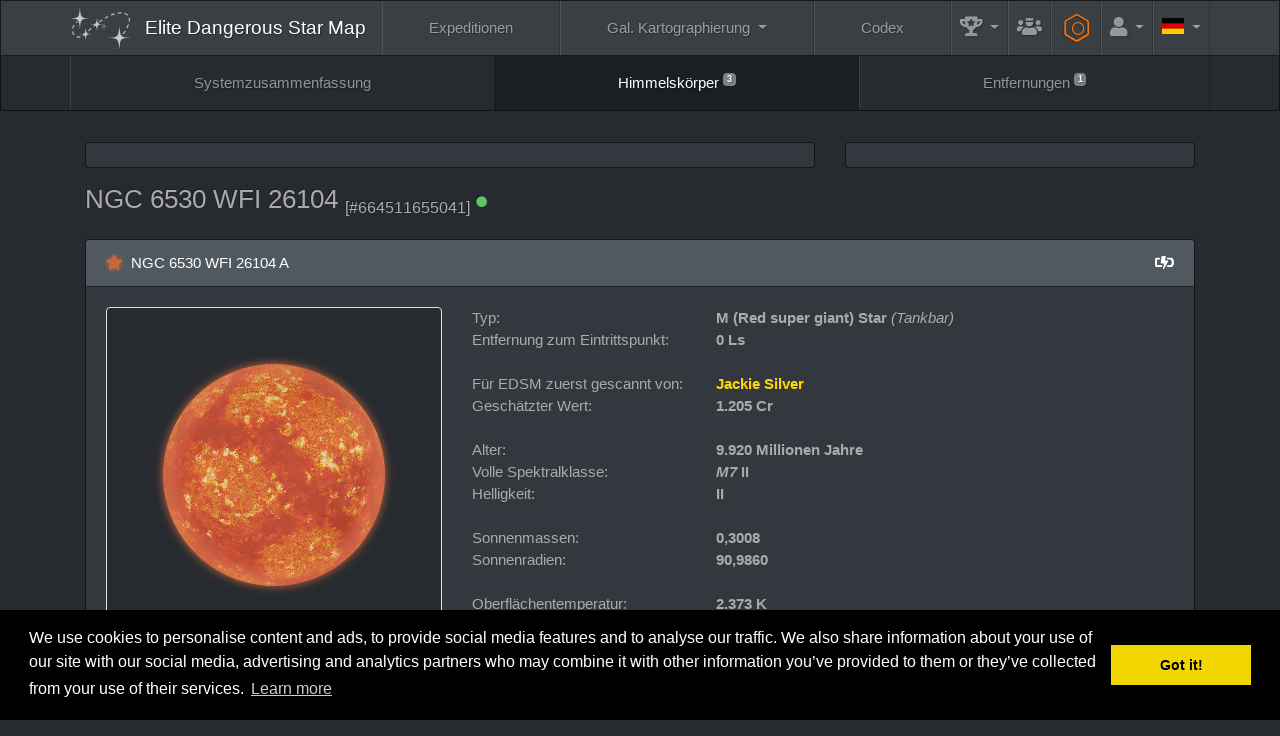

--- FILE ---
content_type: text/html; charset=UTF-8
request_url: https://www.edsm.net/de/system/bodies/id/34234/name/NGC+6530+WFI+26104/details/idB/302869/nameB/NGC+6530+WFI+26104+A
body_size: 8273
content:
<!DOCTYPE html><html class="APPLICATION_ENV_production h-100" lang="de">
<head>
    <title>NGC 6530 WFI 26104 / NGC 6530 WFI 26104 A / Himmelskörper / EDSM - Elite Dangerous Star Map</title>    <meta charset="UTF-8">
<meta http-equiv="Content-Type" content="text/html; charset=UTF-8" >
    <meta name="viewport" content="width=device-width, initial-scale=1, shrink-to-fit=no">

    <link href="/css/edsm/theme.css?v=1621583631" rel="stylesheet" type="text/css" />
    <link href="/css/languages.css?v=1522055195" rel="stylesheet" type="text/css" />
    <link href="/css/fontAwesome.css?v=1541166574" rel="stylesheet" type="text/css" />
    <link href="https://fonts.googleapis.com/css?family=Rubik" rel="stylesheet" type="text/css" />
    
    <meta http-equiv="X-UA-Compatible" content="IE=edge" />

    <link rel="apple-touch-icon" sizes="57x57" href="https://static.edsm.net/img/favicons/apple-touch-icon-57x57.png" />
    <link rel="apple-touch-icon" sizes="60x60" href="https://static.edsm.net/img/favicons/apple-touch-icon-60x60.png" />
    <link rel="apple-touch-icon" sizes="72x72" href="https://static.edsm.net/img/favicons/apple-touch-icon-72x72.png" />
    <link rel="apple-touch-icon" sizes="76x76" href="https://static.edsm.net/img/favicons/apple-touch-icon-76x76.png" />
    <link rel="apple-touch-icon" sizes="114x114" href="https://static.edsm.net/img/favicons/apple-touch-icon-114x114.png" />
    <link rel="apple-touch-icon" sizes="120x120" href="https://static.edsm.net/img/favicons/apple-touch-icon-120x120.png" />
    <link rel="apple-touch-icon" sizes="144x144" href="https://static.edsm.net/img/favicons/apple-touch-icon-144x144.png" />
    <link rel="apple-touch-icon" sizes="152x152" href="https://static.edsm.net/img/favicons/apple-touch-icon-152x152.png" />
    <link rel="apple-touch-icon" sizes="180x180" href="https://static.edsm.net/img/favicons/apple-touch-icon-180x180.png" />
    <link rel="icon" type="image/png" href="https://static.edsm.net/img/favicons/favicon-32x32.png" sizes="32x32" />
    <link rel="icon" type="image/png" href="https://static.edsm.net/img/favicons/favicon-194x194.png" sizes="194x194" />
    <link rel="icon" type="image/png" href="https://static.edsm.net/img/favicons/favicon-96x96.png" sizes="96x96" />
    <link rel="icon" type="image/png" href="https://static.edsm.net/img/favicons/android-chrome-192x192.png" sizes="192x192" />
    <link rel="icon" type="image/png" href="https://static.edsm.net/img/favicons/favicon-16x16.png" sizes="16x16" />
    <link rel="manifest" href="https://static.edsm.net/img/favicons/manifest.json" />
    <link rel="mask-icon" href="https://static.edsm.net/img/favicons/safari-pinned-tab.svg" color="#5bbad5" />
    <link rel="shortcut icon" href="https://static.edsm.net/img/favicons/favicon.ico" />
    <meta name="msapplication-TileColor" content="#da532c" />
    <meta name="msapplication-TileImage" content="https://static.edsm.net/img/favicons/mstile-144x144.png" />
    <meta name="theme-color" content="#272b30" />

    <meta property="og:url" content="https://www.edsm.net" />
    <meta property="og:type" content="website" />
    <meta property="og:title" content="EDSM - Elite Dangerous Star Map" />
    <meta property="og:description" content="Das galaktische Positionierungs-System von Elite: Dangerous steht Ihnen zu Diensten." />
    <meta property="og:image" content="https://static.edsm.net/img/favicons/android-chrome-192x192.png" />

    <meta name="google-site-verification" content="YySZRLFXoif_y2XjvlLSiD_QbiX7I58GAq_t5mE276M" />

            <link rel="alternate" href="https://www.edsm.net/en/system/bodies/id/34234/name/NGC+6530+WFI+26104/details/idB/302869/nameB/NGC+6530+WFI+26104+A" hreflang="en" />
        <link rel="alternate" href="https://www.edsm.net/en_GB/system/bodies/id/34234/name/NGC+6530+WFI+26104/details/idB/302869/nameB/NGC+6530+WFI+26104+A" hreflang="en_GB" />
        <link rel="alternate" href="https://www.edsm.net/cs/system/bodies/id/34234/name/NGC+6530+WFI+26104/details/idB/302869/nameB/NGC+6530+WFI+26104+A" hreflang="cs" />
        <link rel="alternate" href="https://www.edsm.net/de/system/bodies/id/34234/name/NGC+6530+WFI+26104/details/idB/302869/nameB/NGC+6530+WFI+26104+A" hreflang="de" />
        <link rel="alternate" href="https://www.edsm.net/es/system/bodies/id/34234/name/NGC+6530+WFI+26104/details/idB/302869/nameB/NGC+6530+WFI+26104+A" hreflang="es" />
        <link rel="alternate" href="https://www.edsm.net/fi/system/bodies/id/34234/name/NGC+6530+WFI+26104/details/idB/302869/nameB/NGC+6530+WFI+26104+A" hreflang="fi" />
        <link rel="alternate" href="https://www.edsm.net/fr/system/bodies/id/34234/name/NGC+6530+WFI+26104/details/idB/302869/nameB/NGC+6530+WFI+26104+A" hreflang="fr" />
        <link rel="alternate" href="https://www.edsm.net/ja/system/bodies/id/34234/name/NGC+6530+WFI+26104/details/idB/302869/nameB/NGC+6530+WFI+26104+A" hreflang="ja" />
        <link rel="alternate" href="https://www.edsm.net/nl/system/bodies/id/34234/name/NGC+6530+WFI+26104/details/idB/302869/nameB/NGC+6530+WFI+26104+A" hreflang="nl" />
        <link rel="alternate" href="https://www.edsm.net/pl/system/bodies/id/34234/name/NGC+6530+WFI+26104/details/idB/302869/nameB/NGC+6530+WFI+26104+A" hreflang="pl" />
        <link rel="alternate" href="https://www.edsm.net/pt/system/bodies/id/34234/name/NGC+6530+WFI+26104/details/idB/302869/nameB/NGC+6530+WFI+26104+A" hreflang="pt" />
        <link rel="alternate" href="https://www.edsm.net/ru/system/bodies/id/34234/name/NGC+6530+WFI+26104/details/idB/302869/nameB/NGC+6530+WFI+26104+A" hreflang="ru" />
        <link rel="alternate" href="https://www.edsm.net/uk/system/bodies/id/34234/name/NGC+6530+WFI+26104/details/idB/302869/nameB/NGC+6530+WFI+26104+A" hreflang="uk" />
        <link rel="alternate" href="https://www.edsm.net/zh/system/bodies/id/34234/name/NGC+6530+WFI+26104/details/idB/302869/nameB/NGC+6530+WFI+26104+A" hreflang="zh" />
    
        
    
        <!-- Venatus Ad Manager -->
                <script src="https://hb.vntsm.com/v3/live/ad-manager.min.js" type="text/javascript" data-site-id="605201d7337bfd28970d5995" data-mode="scan" async></script>
            <!-- / Venatus Ad Manager -->
    </head>
<body class="d-flex flex-column h-100">
        
<nav class="navbar navbar-expand-xl navbar-dark bg-primary sticky-top" id="header-navbar">
    <div class="container">
        <a class="navbar-brand" href="/de">
            <img src="/img/miniLogo.svg" />
                        <span class="d-block d-md-none">EDSM</span>
            <span class="d-none d-md-block">Elite Dangerous Star Map</span>
                    </a>

        <button class="navbar-toggler" type="button" data-toggle="collapse" data-target="#header-navbar .navbar-collapse">
            <span class="navbar-toggler-icon"></span>
        </button>

        <!-- Collect the nav links, forms, and other content for toggling -->
        <div class="collapse navbar-collapse">
            <ul class="nav navbar-nav w-100 nav-fill">
                <li class="nav-item ">
                    <a href="/de/expeditions" class="nav-link">
                        Expeditionen                    </a>
                </li>
                <li class="nav-item dropdown ">
                    <a href="#" class="nav-link dropdown-toggle" data-toggle="dropdown" role="button">
                        Gal. Kartographierung                    </a>
                    <div class="dropdown-menu dropdown-menu-right">
                        <a class="dropdown-item "
                           href="/de/galactic-mapping">
                            Galactic Map (Archived)                        </a>
                        <a class="dropdown-item "
                           href="/de/galactic-routes">
                            Routen                        </a>
                        <a class="dropdown-item "
                           href="/de/poi-visitors-list">
                            Sehenswürdigkeiten Besucherliste                        </a>
                        <a class="dropdown-item "
                           href="/de/map/users">
                            Kommandanten-Karte                        </a>
                        <a class="dropdown-item "
                           href="/de/map/traffic">
                            Verkehrsberichte                        </a>
                        <a class="dropdown-item "
                           href="/de/map/planner">
                            Routenplaner                        </a>
                    </div>
                </li>
                <li class="nav-item ">
                    <a href="/de/codex" class="nav-link">
                        Codex                    </a>
                </li>
                <li class="nav-item dropdown  flex-grow-0 flex-shrink-1"
                    data-hover="tooltip" data-placement="left" title="Rekorde">
                    <a href="#" class="nav-link dropdown-toggle" data-toggle="dropdown" role="button">
                        <i class="fas fa-trophy-alt fa-lg"></i>
                        <span class="d-inline d-xl-none">Rekorde</span>
                    </a>
                    <div class="dropdown-menu dropdown-menu-right">
                        <a class="dropdown-item "
                           href="/de/statistics/systems">
                            Systeme                        </a>
                        <a class="dropdown-item "
                           href="/de/statistics/bodies">
                            Himmelskörper &gt; Sterne                        </a>
                        <a class="dropdown-item "
                           href="/de/statistics/bodies/planets">
                            Himmelskörper &gt; Planeten                        </a>
                        <h6 class="dropdown-header">Top 100</h6>
                        <a class="dropdown-item "
                           href="/de/top/logs">
                            Fluglog Einträge                        </a>
                        <a class="dropdown-item "
                           href="/de/top/discovered">
                            Zuerst entdeckte Systeme                        </a>
                        <a class="dropdown-item "
                           href="/de/top/visited-systems">
                            Besuchte Systeme                        </a>
                        <a class="dropdown-item "
                           href="/de/top/distances">
                            Entfernungen übermittelt                        </a>
                        <a class="dropdown-item "
                           href="/de/top/search-and-rescue">
                            Such- und Rettungswesen                        </a>
                    </div>
                </li>

                                <li class="nav-item  flex-grow-0 flex-shrink-1"
                    data-hover="tooltip" data-placement="left" title="Gilden">
                    <a href="/de/guilds" class="nav-link">
                        <i class="fas fa-users-crown fa-lg"></i>
                        <span class="d-inline d-xl-none">Gilden</span>
                    </a>
                </li>
                
                <li class="nav-item  flex-grow-0 flex-shrink-1"
                    data-hover="tooltip" data-placement="left" title="Ingenieure">
                    <a href="/de/engineers" style="padding-top: 0.85rem;padding-bottom: 0.85rem;color: #ff7100;" class="nav-link">
                        <span class="fa-stack fa-rotate-90 fa-sm">
                            <i class="fal fa-hexagon fa-stack-2x"></i>
                            <i class="far fa-circle fa-stack-1x"></i>
                        </span>
                        <span class="d-inline d-xl-none">&nbsp;Ingenieure</span>
                    </a>
                </li>

                                <li class="nav-item dropdown  flex-grow-0 flex-shrink-1">
                    <a href="#" class="nav-link dropdown-toggle" data-toggle="dropdown" role="button">
                        <i class="fas fa-user fa-lg"></i>
                        <span class="d-inline d-xl-none">Konto</span>
                    </a>
                    <div class="dropdown-menu dropdown-menu-right">
                        <a class="dropdown-item "
                           href="/de/auth/register">
                            Registrieren                        </a>
                        <a class="dropdown-item "
                           href="/de/auth/in">
                            Anmelden                        </a>
                    </div>
                </li>
                
                                <li class="nav-item dropdown flex-grow-0 flex-shrink-1">
                    <a href="#" class="nav-link dropdown-toggle" data-toggle="dropdown" role="button">
                        <span class="lang-sm" lang="de"></span>
                        <span class="d-inline d-xl-none">Languages</span>
                    </a>
                    <div class="dropdown-menu dropdown-menu-right">
                                                                                                <a href="/en/system/bodies/id/34234/name/NGC+6530+WFI+26104/details/idB/302869/nameB/NGC+6530+WFI+26104+A" class="dropdown-item">
                            <span class="lang-sm" lang="en"></span> English                            <small><em>(Englisch)</em></small>
                        </a>
                                                                                                <a href="/en_GB/system/bodies/id/34234/name/NGC+6530+WFI+26104/details/idB/302869/nameB/NGC+6530+WFI+26104+A" class="dropdown-item">
                            <span class="lang-sm" lang="en_GB"></span> UK English                            <small><em>(Britisches Englisch)</em></small>
                        </a>
                                                                                                <a href="/cs/system/bodies/id/34234/name/NGC+6530+WFI+26104/details/idB/302869/nameB/NGC+6530+WFI+26104+A" class="dropdown-item">
                            <span class="lang-sm" lang="cs"></span> čeština                            <small><em>(Tschechisch)</em></small>
                        </a>
                                                                                                                                                <a href="/es/system/bodies/id/34234/name/NGC+6530+WFI+26104/details/idB/302869/nameB/NGC+6530+WFI+26104+A" class="dropdown-item">
                            <span class="lang-sm" lang="es"></span> Español                            <small><em>(Spanisch)</em></small>
                        </a>
                                                                                                <a href="/fi/system/bodies/id/34234/name/NGC+6530+WFI+26104/details/idB/302869/nameB/NGC+6530+WFI+26104+A" class="dropdown-item">
                            <span class="lang-sm" lang="fi"></span> Suomi                            <small><em>(Finnisch)</em></small>
                        </a>
                                                                                                <a href="/fr/system/bodies/id/34234/name/NGC+6530+WFI+26104/details/idB/302869/nameB/NGC+6530+WFI+26104+A" class="dropdown-item">
                            <span class="lang-sm" lang="fr"></span> Français                            <small><em>(Französisch)</em></small>
                        </a>
                                                                                                <a href="/ja/system/bodies/id/34234/name/NGC+6530+WFI+26104/details/idB/302869/nameB/NGC+6530+WFI+26104+A" class="dropdown-item">
                            <span class="lang-sm" lang="ja"></span> 日本語                            <small><em>(Japanisch)</em></small>
                        </a>
                                                                                                <a href="/nl/system/bodies/id/34234/name/NGC+6530+WFI+26104/details/idB/302869/nameB/NGC+6530+WFI+26104+A" class="dropdown-item">
                            <span class="lang-sm" lang="nl"></span> Nederlands                            <small><em>(Niederländisch)</em></small>
                        </a>
                                                                                                <a href="/pl/system/bodies/id/34234/name/NGC+6530+WFI+26104/details/idB/302869/nameB/NGC+6530+WFI+26104+A" class="dropdown-item">
                            <span class="lang-sm" lang="pl"></span> Polski                            <small><em>(Polnisch)</em></small>
                        </a>
                                                                                                <a href="/pt/system/bodies/id/34234/name/NGC+6530+WFI+26104/details/idB/302869/nameB/NGC+6530+WFI+26104+A" class="dropdown-item">
                            <span class="lang-sm" lang="pt"></span> Português                            <small><em>(Portugiesisch)</em></small>
                        </a>
                                                                                                <a href="/ru/system/bodies/id/34234/name/NGC+6530+WFI+26104/details/idB/302869/nameB/NGC+6530+WFI+26104+A" class="dropdown-item">
                            <span class="lang-sm" lang="ru"></span> русский                            <small><em>(Russisch)</em></small>
                        </a>
                                                                                                <a href="/uk/system/bodies/id/34234/name/NGC+6530+WFI+26104/details/idB/302869/nameB/NGC+6530+WFI+26104+A" class="dropdown-item">
                            <span class="lang-sm" lang="uk"></span> українська                            <small><em>(Ukrainisch)</em></small>
                        </a>
                                                                                                <a href="/zh/system/bodies/id/34234/name/NGC+6530+WFI+26104/details/idB/302869/nameB/NGC+6530+WFI+26104+A" class="dropdown-item">
                            <span class="lang-sm" lang="zh"></span> 中文                            <small><em>(Chinesisch)</em></small>
                        </a>
                                                                    </div>
                </li>
                            </ul>
        </div>
    </div>
</nav>    <nav class="navbar navbar-expand navbar-dark bg-dark" id="subNavigation"><div class="container"><ul class="navbar-nav w-100 nav-fill flex-column flex-lg-row"><li class="nav-item"><a href="/de/system/id/34234/name/NGC+6530+WFI+26104" class="nav-link">Systemzusammenfassung</a></li><li class="nav-item active"><a href="/de/system/bodies/id/34234/name/NGC+6530+WFI+26104" class="nav-link">Himmelskörper <sup class="small"><span class="badge badge-secondary">3</span></sup></a></li><li class="nav-item"><a href="/de/system/distances/id/34234/name/NGC+6530+WFI+26104" class="nav-link">Entfernungen <sup class="small"><span class="badge badge-secondary">1</span></sup></a></li></ul></div></nav>
    <main role="main" class="py-3 flex-fill">
        
                
        
                
        
                        <div class="container">
            <div class="row d-flex align-items-stretch">
                <div class="col-lg-8 mb-3">
                    <div class="card h-100">
                        <div class="card-body p-1 text-center d-flex align-items-center" id="responsiveAds-1525341170"></div>
                            <script type="text/javascript">
                window.top.__vm_add = window.top.__vm_add || [];
                (function(success){
                    if(window.document.readyState !== "loading"){success();}
                    else{window.document.addEventListener("DOMContentLoaded", function(){success();});}
                })(function(){
                    let placement = document.createElement("div");
                        placement.setAttribute("class", "vm-placement");

                        if(window.innerWidth > 1000)
                        {
                            placement.setAttribute("data-id", "6058b465e8fdeb39324f4b1b");
                        }
                        else
                        {          placement.setAttribute("data-id", "6058b457337bfd28970d5aec");      }

                    document.querySelector("#responsiveAds-1525341170").appendChild(placement);
                    window.top.__vm_add.push(placement);
                });
                </script>
                    </div>                </div>
                <div class="col-lg-4 mb-3">
                    <div class="card h-100">
                    <div class="card-body p-1 text-center align-items-center">
                        <div class="vm-placement" id="vm-av" data-format="isvideo"></div> 
                    </div>
                </div>                </div>
            </div>
        </div>
        
        <div class="container">
    <div class="row align-items-center">
        <div class="col-md-9 mb-3">
            <h3>
                <span class="copyToClipboard"
                      data-hover="tooltip" title="Click to copy system name to clipboard"
                      data-clipboard-text="NGC 6530 WFI 26104">
                    NGC 6530 WFI 26104                </span>
                
                <sub>
                    <small>[#664511655041]</small>

                                                            <sup><i class="fas fa-circle fa-xs text-success" data-hover="tooltip" title="System name checked by the auto-spelling function"></i></sup>
                                    </sub>
            </h3>
        </div>
            </div>
</div>

        



<div class="container">
    <div class="row">
        <div class="col-lg-12 mb-3">
            <div class="hierarchyTree">
                <div class="root">
                    <div class="child">

                        <div class="card mb-0">
                            <div class="card-header">
                                <div class="row align-items-center">
                                    <div class="col-lg-10">
                                        <i class="fas fa-star"  style="color: #cb673f;text-shadow: 0px 0px 5px #cb673f;"></i>                                        <span class="ml-1">NGC 6530 WFI 26104 A</span>
                                    </div>
                                    <div class="col-lg-2 text-right">
                                                                                <i class="fas fa-battery-bolt" data-hover="tooltip" title="Tankbar"></i>
                                                                                
                                                                            </div>
                                </div>
                            </div>
                            <div class="card-body">
                                <div class="row">
                                    <div class="col-lg-4">
                                        <div class="img-thumbnail img-body"><div class="img-body-content img-body-star img-body-star-7"><div class="img-body-outerGlow" style="color: #cb673f;"></div><div class="img-body-img"><img src="/img/bodies/stars/7.png?v=1545042798" class="img-fluid" /></div><div class="img-body-innerGlow" style="color: #cb673f;"></div></div></div>                                    </div>
                                    <div class="col-lg-8">
                                        <div class="row">
                                            <div class="col-lg-4">
                                                Typ:                                            </div>
                                            <div class="col-lg-8">
                                                <strong>M (Red super giant) Star</strong>
                                                                                                <em>(Tankbar)</em>
                                                                                                                                            </div>
                                        </div>

                                                                                <div class="row">
                                            <div class="col-lg-4">
                                                Entfernung zum Eintrittspunkt:                                            </div>
                                            <div class="col-lg-8">
                                                <strong>
                                                    0 Ls                                                </strong>
                                            </div>
                                        </div>
                                        
                                        <div class="row">
                                            <div class="col-lg-12">
                                                <br />
                                            </div>
                                        </div>

                                                                                                                                                                <div class="row">
                                            <div class="col-lg-4">
                                                Für EDSM zuerst gescannt von:                                            </div>
                                            <div class="col-lg-8">
                                                <strong><a href="/de/user/profile/id/10632/cmdr/Jackie+Silver" style="color: #FFD700;font-weight: bold;" data-hover="tooltip" title="Dieser Nutzer hat EDSM mit einer Spende unterstützt.">Jackie Silver</a></strong>
                                            </div>
                                        </div>
                                        
                                                                                
                                        <div class="row">
                                            <div class="col-lg-4">
                                                Geschätzter Wert:                                            </div>
                                            <div class="col-lg-8">
                                                <strong>1.205 Cr</strong>
                                            </div>
                                        </div>

                                        
                                        <div class="row">
                                            <div class="col-lg-12">
                                                <br />
                                            </div>
                                        </div>

                                                                                    <div class="row">
                                                <div class="col-lg-4">
                                                    Alter:                                                </div>
                                                <div class="col-lg-8">
                                                    <strong>
                                                                                                                9.920 Millionen Jahre                                                                                                            </strong>
                                                </div>
                                            </div>

                                                                                                                                                                                <div class="row">
                                                <div class="col-lg-4">
                                                    Volle Spektralklasse:                                                </div>
                                                <div class="col-lg-8">
                                                    <strong>
                                                        <em data-hover="tooltip" title="The spectral was estimated from the star surface temperature and type">M7</em>
                                                        II                                                    </strong>
                                                </div>
                                            </div>
                                                                                                                                        <div class="row">
                                                    <div class="col-lg-4">
                                                        Helligkeit:                                                    </div>
                                                    <div class="col-lg-8">
                                                        <strong>
                                                            II                                                        </strong>
                                                    </div>
                                                </div>
                                            
                                            <div class="row">
                                                <div class="col-lg-12">
                                                    <br />
                                                </div>
                                            </div>

                                                                                        <div class="row">
                                                <div class="col-lg-4">
                                                    Sonnenmassen:                                                </div>
                                                <div class="col-lg-8">
                                                    <strong>0,3008</strong>
                                                </div>
                                            </div>
                                                                                                                                    <div class="row">
                                                <div class="col-lg-4">
                                                    Sonnenradien:                                                </div>
                                                <div class="col-lg-8">
                                                    <strong>90,9860</strong>
                                                </div>
                                            </div>
                                                                                    
                                        
                                        
                                        <div class="row">
                                            <div class="col-lg-12">
                                                <br />
                                            </div>
                                        </div>

                                                                                <div class="row">
                                            <div class="col-lg-4">
                                                Oberflächentemperatur:                                            </div>
                                            <div class="col-lg-8">
                                                <strong>2.373 K</strong>
                                            </div>
                                        </div>
                                        

                                        
                                        <div class="row">
                                            <div class="col-lg-12">
                                                <br />
                                            </div>
                                        </div>

                                        

                                                                                                                                                                                                        
                                        <div class="row">
                                            <div class="col-lg-12">
                                                <br />
                                            </div>
                                        </div>

                                                                                <div class="row">
                                            <div class="col-lg-4">
                                                Absolute Größe:                                            </div>
                                            <div class="col-lg-8">
                                                <strong>-1,1016</strong>
                                            </div>
                                        </div>
                                                                                                                         <div class="row">
                                            <div class="col-lg-4">
                                                Umlaufzeit:                                            </div>
                                            <div class="col-lg-8">
                                                <strong>546,7 d</strong>
                                            </div>
                                        </div>
                                                                                                                        <div class="row">
                                            <div class="col-lg-4">
                                                Große Halbachse:                                            </div>
                                            <div class="col-lg-8">
                                                <strong>0,29 au</strong>
                                            </div>
                                        </div>
                                                                                                                        <div class="row">
                                            <div class="col-lg-4">
                                                Orbitale Exzentrizität:                                            </div>
                                            <div class="col-lg-8">
                                                <strong>0,3535</strong>
                                            </div>
                                        </div>
                                                                                                                        <div class="row">
                                            <div class="col-lg-4">
                                                Bahnneigung:                                            </div>
                                            <div class="col-lg-8">
                                                <strong>-111,15°</strong>
                                            </div>
                                        </div>
                                                                                                                        <div class="row">
                                            <div class="col-lg-4">
                                                Argument der Periapsis:                                            </div>
                                            <div class="col-lg-8">
                                                <strong>64,53°</strong>
                                            </div>
                                        </div>
                                                                                                                        <div class="row">
                                            <div class="col-lg-4">
                                                Rotationsperiode:                                            </div>
                                            <div class="col-lg-8">
                                                <strong>345,6 d</strong>

                                                                                            </div>
                                        </div>
                                                                                
                                                                                

                                        <!-- User scan and surface mapping date -->
                                                                            </div>
                                </div>
                            </div>
                        </div>

                                                
                                                
                    </div>
                </div>
            </div>
        </div>
    </div>
</div>


        <div class="container">
            <div class="row">
                <div class="col-12">
                    <div class="card h-100">
                    <div class="card-body p-1 text-center d-flex align-items-center" id="responsiveAds-916973313"></div>
                        <script type="text/javascript">
                window.top.__vm_add = window.top.__vm_add || [];
                (function(success){
                    if(window.document.readyState !== "loading"){success();}
                    else{window.document.addEventListener("DOMContentLoaded", function(){success();});}
                })(function(){
                    let placement = document.createElement("div");
                        placement.setAttribute("class", "vm-placement");

                        if(window.innerWidth > 1000)
                        {
                            placement.setAttribute("data-id", "6058b46de8fdeb39324f4b1d");
                        }
                        else
                        {          placement.setAttribute("data-id", "6058b457337bfd28970d5aec");      }

                    document.querySelector("#responsiveAds-916973313").appendChild(placement);
                    window.top.__vm_add.push(placement);
                });
                </script>
                </div>                </div>
            </div>
        </div>
    </main>

    
    <footer>
        <nav class="navbar navbar-expand navbar-dark bg-primary">
    <div class="container flex-column-reverse flex-xl-row">
        <span class="navbar-text">
            EDSM - Elite Dangerous Star Map © 2015-2026 | <a href="https://satisfactory-calculator.com/" target="_blank"><img src="/img/satisfactoryCalculator.png" /></a>
            <br />
            <a href="https://www.elitedangerous.com/" target="_blank">Elite: Dangerous</a> © 2012, 2013 Frontier Developments plc. Alle Rechte reserviert.        </span>

        <ul class="navbar-nav dropup w-100 nav-fill flex-column flex-xl-row">
            <li class="nav-item dropdown ">
                <a href="#" class="nav-link dropdown-toggle" data-toggle="dropdown" role="button">
                    FAQ                </a>
                <div class="dropdown-menu dropdown-menu-right">
                    <a class="dropdown-item"
                       href="/de/faq">
                        FAQ                    </a>
                    <a class="dropdown-item"
                       href="/de/faq/privacy-policy">
                        Datenschutzerklärung                    </a>
                </div>
            </li>
            <li class="nav-item ">
                <a href="/de/guilds" class="nav-link">
                    Gilden                </a>
            </li>
            <li class="nav-item ">
                <a href="/de/timeline/community-goals" class="nav-link">
                    Community Goals                </a>
            </li>
            <li class="nav-item ">
                <a href="/de/engineers" class="nav-link">
                    Ingenieure                </a>
            </li>
            <li class="nav-item dropdown ">
                <a href="#" class="nav-link dropdown-toggle" data-toggle="dropdown" role="button">
                    Werkzeuge                </a>
                <div class="dropdown-menu dropdown-menu-right">
                    <a class="dropdown-item "
                       href="/de/systems/pairs">
                        Systems pairs
                    </a>
                    <a class="dropdown-item "
                       href="/de/systems/duplicates">
                        Systeme mit doppelten Namen                    </a>
                    <a class="dropdown-item "
                       href="/de/systems/unresolved">
                        Nicht lokalisierte Systeme                    </a>
                    <a class="dropdown-item "
                       href="/de/systems/stations">
                        Älteste Stationen                    </a>
                    <a class="dropdown-item "
                       href="/de/tools/embed/examples">
                        Einbettbare Widgets                    </a>
                    <a class="dropdown-item "
                       href="/de/tools/streaming">
                        Streaming-Widget                    </a>
                </div>
            </li>

            <li class="nav-item dropdown ">
                <a href="#" class="nav-link dropdown-toggle" data-toggle="dropdown" role="button">
                    API                </a>
                <div class="dropdown-menu dropdown-menu-right">
                    <a class="dropdown-item "
                       href="/de/nightly-dumps">
                        Nächtliche Abzüge                    </a>
                    <a class="dropdown-item "
                       href="/de/api-status-v1">
                        API Status v1                    </a>
                    <a class="dropdown-item "
                       href="/de/api-commander-v1">
                        API Kommandant v1                    </a>
                    <a class="dropdown-item "
                       href="/de/api-logs-v1">
                        API Logs v1                    </a>
                    <a class="dropdown-item "
                       href="/de/api-system-v1">
                        API-System v1                    </a>
                    <a class="dropdown-item "
                       href="/de/api-v1">
                        API Systeme v1                    </a>
                    <a class="dropdown-item "
                       href="/de/api-journal-v1">
                        API Journal v1
                    </a>
                </div>
            </li>
        </ul>

    </div>
</nav>

<div class="navbar navbar-expand navbar-dark bg-primary">
    <div class="container justify-content-center">
        <p class="navbar-text">
            <script>window.twttr = (function(d, s, id) {
              var js, fjs = d.getElementsByTagName(s)[0],
                t = window.twttr || {};
              if (d.getElementById(id)) return t;
              js = d.createElement(s);
              js.id = id;
              js.src = "https://www.edsm.net/js/twitterWidgets.js";
              fjs.parentNode.insertBefore(js, fjs);

              t._e = [];
              t.ready = function(f) {
                t._e.push(f);
              };

              return t;
            }(document, "script", "twitter-wjs"));</script>
            <a class="twitter-follow-button btn btn-sm btn-primary" href="https://twitter.com/AnthorNet" lang="de">
                Follow @AnthorNet            </a>
            <style type="text/css">
            .twitter-follow-button {
                vertical-align: middle;
            }
            </style>
            <a href="https://www.patreon.com/bePatron?u=4682480" target="_blank" class="btn btn-sm btn-primary">Become a Patron!</a>
            <a href="https://github.com/EDSM-NET/FrontEnd/issues" target="_blank" class="btn btn-sm btn-primary">
                GitHub Issues tracker
            </a>
            <a href="https://discord.gg/0sFOD6GxFZRc1ad0" target="_blank" class="btn btn-sm btn-primary">
                <i class="fab fa-discord"></i>
                Discord
            </a>
            <a href="https://forums.frontier.co.uk/threads/edsm-elite-dangerous-star-map.179063/" target="_blank" class="btn btn-sm btn-primary">
                Forum
            </a>
        </p>
    </div>
</div>    </footer>

    <div class="vm-placement" data-id="6058b450e8fdeb39324f4b17" style="display:none"></div>
    <script type="text/javascript" src="/js/jquery-3.5.1.min.js?v=1639989408"></script>
<script type="text/javascript" src="/js/popper.min.js?v=1639989444"></script>
<script type="text/javascript" src="/js/bootstrap.min.js?v=1639989455"></script>
<script type="text/javascript" src="/js/clipboard.min.js?v=1639989466"></script>
<script type="text/javascript" src="/js/EDSM.js?v=1545042800"></script>    <script src="https://cdn.jsdelivr.net/npm/js-cookie@2/src/js.cookie.min.js"></script>

    
    <link rel="stylesheet" type="text/css" href="//cdnjs.cloudflare.com/ajax/libs/cookieconsent2/3.0.3/cookieconsent.min.css" />
    <script src="//cdnjs.cloudflare.com/ajax/libs/cookieconsent2/3.0.3/cookieconsent.min.js"></script>
    <script>
    window.addEventListener("load", function(){
        if(window.cookieconsent != undefined && 'function' === typeof window.cookieconsent.initialise){
            window.cookieconsent.initialise({
              "palette": {
                "popup": {
                  "background": "#000"
                },
                "button": {
                  "background": "#f1d600"
                }
              },
              "content": {
                "message": "We use cookies to personalise content and ads, to provide social media features and to analyse our traffic. We also share information about your use of our site with our social media, advertising and analytics partners who may combine it with other information you’ve provided to them or they’ve collected from your use of their services."
              }
            });
        }
    });
    </script>

        <script type="text/javascript">
        var disableStr = 'ga-disable-UA-496332-22';
        if(document.cookie.indexOf(disableStr + '=true') > -1)
        {
            window[disableStr] = true;
        }

        (function(i,s,o,g,r,a,m){i['GoogleAnalyticsObject']=r;i[r]=i[r]||function(){
        (i[r].q=i[r].q||[]).push(arguments)},i[r].l=1*new Date();a=s.createElement(o),
        m=s.getElementsByTagName(o)[0];a.async=1;a.src=g;m.parentNode.insertBefore(a,m)
        })(window,document,'script','//www.google-analytics.com/analytics.js','ga');

        ga('create', 'UA-496332-22', 'auto');
        ga('send', 'pageview');
    </script>
    </body>
</html>